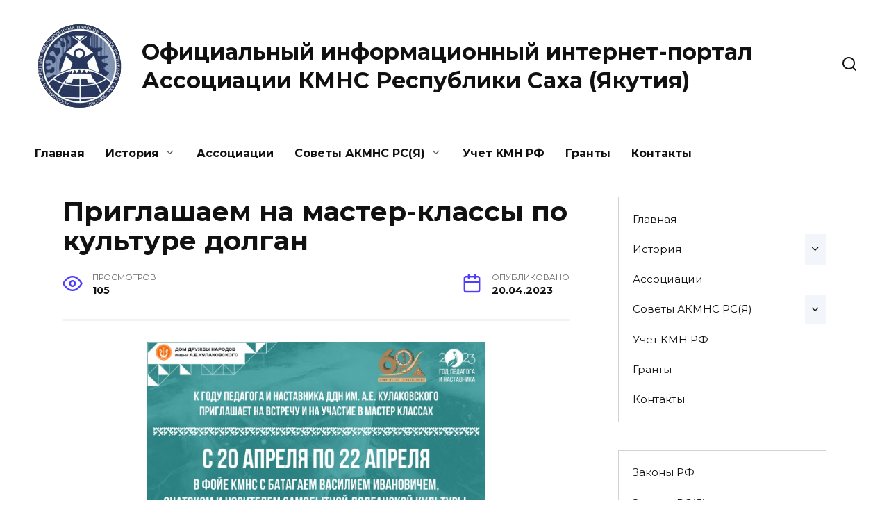

--- FILE ---
content_type: text/html; charset=UTF-8
request_url: http://yakutiakmns.org/archives/19619
body_size: 32248
content:
<!doctype html>
<html lang="ru-RU">
<head>
	<meta charset="UTF-8">
	<meta name="viewport" content="width=device-width, initial-scale=1">

	<title>Приглашаем на мастер-классы по культуре долган &#8211; Официальный информационный интернет-портал Ассоциации КМНС Республики Саха (Якутия)</title>
<link rel='dns-prefetch' href='//fonts.googleapis.com' />
<link rel='dns-prefetch' href='//s.w.org' />
<link rel="alternate" type="application/rss+xml" title="Официальный информационный интернет-портал Ассоциации КМНС Республики Саха (Якутия) &raquo; Лента комментариев к &laquo;Приглашаем на мастер-классы по культуре долган&raquo;" href="http://yakutiakmns.org/archives/19619/feed" />
		<script type="text/javascript">
			window._wpemojiSettings = {"baseUrl":"https:\/\/s.w.org\/images\/core\/emoji\/11.2.0\/72x72\/","ext":".png","svgUrl":"https:\/\/s.w.org\/images\/core\/emoji\/11.2.0\/svg\/","svgExt":".svg","source":{"concatemoji":"http:\/\/yakutiakmns.org\/wp-includes\/js\/wp-emoji-release.min.js?ver=5.1"}};
			!function(a,b,c){function d(a,b){var c=String.fromCharCode;l.clearRect(0,0,k.width,k.height),l.fillText(c.apply(this,a),0,0);var d=k.toDataURL();l.clearRect(0,0,k.width,k.height),l.fillText(c.apply(this,b),0,0);var e=k.toDataURL();return d===e}function e(a){var b;if(!l||!l.fillText)return!1;switch(l.textBaseline="top",l.font="600 32px Arial",a){case"flag":return!(b=d([55356,56826,55356,56819],[55356,56826,8203,55356,56819]))&&(b=d([55356,57332,56128,56423,56128,56418,56128,56421,56128,56430,56128,56423,56128,56447],[55356,57332,8203,56128,56423,8203,56128,56418,8203,56128,56421,8203,56128,56430,8203,56128,56423,8203,56128,56447]),!b);case"emoji":return b=d([55358,56760,9792,65039],[55358,56760,8203,9792,65039]),!b}return!1}function f(a){var c=b.createElement("script");c.src=a,c.defer=c.type="text/javascript",b.getElementsByTagName("head")[0].appendChild(c)}var g,h,i,j,k=b.createElement("canvas"),l=k.getContext&&k.getContext("2d");for(j=Array("flag","emoji"),c.supports={everything:!0,everythingExceptFlag:!0},i=0;i<j.length;i++)c.supports[j[i]]=e(j[i]),c.supports.everything=c.supports.everything&&c.supports[j[i]],"flag"!==j[i]&&(c.supports.everythingExceptFlag=c.supports.everythingExceptFlag&&c.supports[j[i]]);c.supports.everythingExceptFlag=c.supports.everythingExceptFlag&&!c.supports.flag,c.DOMReady=!1,c.readyCallback=function(){c.DOMReady=!0},c.supports.everything||(h=function(){c.readyCallback()},b.addEventListener?(b.addEventListener("DOMContentLoaded",h,!1),a.addEventListener("load",h,!1)):(a.attachEvent("onload",h),b.attachEvent("onreadystatechange",function(){"complete"===b.readyState&&c.readyCallback()})),g=c.source||{},g.concatemoji?f(g.concatemoji):g.wpemoji&&g.twemoji&&(f(g.twemoji),f(g.wpemoji)))}(window,document,window._wpemojiSettings);
		</script>
		<style type="text/css">
img.wp-smiley,
img.emoji {
	display: inline !important;
	border: none !important;
	box-shadow: none !important;
	height: 1em !important;
	width: 1em !important;
	margin: 0 .07em !important;
	vertical-align: -0.1em !important;
	background: none !important;
	padding: 0 !important;
}
</style>
	<link rel='stylesheet' id='wp-block-library-css'  href='http://yakutiakmns.org/wp-includes/css/dist/block-library/style.min.css?ver=5.1'  media='all' />
<link rel='stylesheet' id='wp-block-library-theme-css'  href='http://yakutiakmns.org/wp-includes/css/dist/block-library/theme.min.css?ver=5.1'  media='all' />
<link rel='stylesheet' id='poller_master_bootstrap_front_css-css'  href='http://yakutiakmns.org/wp-content/plugins/poller_master/assets/frontend/css/bootstrap.min.css?ver=5.1'  media='all' />
<link rel='stylesheet' id='poller_master_icheck_css-css'  href='http://yakutiakmns.org/wp-content/plugins/poller_master/assets/frontend/css/skins/all.css?ver=5.1'  media='all' />
<link rel='stylesheet' id='poller_master_style_front-css'  href='http://yakutiakmns.org/wp-content/plugins/poller_master/assets/frontend/css/poller_master_style_front.css?ver=5.1'  media='all' />
<link rel='stylesheet' id='google-fonts-css'  href='https://fonts.googleapis.com/css?family=Montserrat%3A400%2C400i%2C700&#038;subset=cyrillic&#038;display=swap&#038;ver=5.1'  media='all' />
<link rel='stylesheet' id='reboot-style-css'  href='http://yakutiakmns.org/wp-content/themes/reboot/assets/css/style.min.css?ver=1.5.4'  media='all' />
<script  src='http://yakutiakmns.org/wp-includes/js/jquery/jquery.js?ver=1.12.4'></script>
<script  src='http://yakutiakmns.org/wp-includes/js/jquery/jquery-migrate.min.js?ver=1.4.1'></script>
<link rel='https://api.w.org/' href='http://yakutiakmns.org/wp-json/' />
<link rel="EditURI" type="application/rsd+xml" title="RSD" href="http://yakutiakmns.org/xmlrpc.php?rsd" />
<link rel="wlwmanifest" type="application/wlwmanifest+xml" href="http://yakutiakmns.org/wp-includes/wlwmanifest.xml" /> 
<link rel='prev' title='Публичная программа выставки «В диалоге времён»' href='http://yakutiakmns.org/archives/19616' />
<link rel='next' title='В Якутске начались мероприятия, приуроченные 85-летию нашего &#8220;Великого юкагира&#8221;' href='http://yakutiakmns.org/archives/19622' />
<meta name="generator" content="WordPress 5.1" />
<link rel="canonical" href="http://yakutiakmns.org/archives/19619" />
<link rel='shortlink' href='http://yakutiakmns.org/?p=19619' />
<link rel="alternate" type="application/json+oembed" href="http://yakutiakmns.org/wp-json/oembed/1.0/embed?url=http%3A%2F%2Fyakutiakmns.org%2Farchives%2F19619" />
<link rel="alternate" type="text/xml+oembed" href="http://yakutiakmns.org/wp-json/oembed/1.0/embed?url=http%3A%2F%2Fyakutiakmns.org%2Farchives%2F19619&#038;format=xml" />
<script type="text/javascript">var ajaxurl = 'http://yakutiakmns.org/wp-admin/admin-ajax.php';</script><link rel="preload" href="http://yakutiakmns.org/wp-content/themes/reboot/assets/fonts/wpshop-core.ttf" as="font" crossorigin><script>var fixed_header = 'yes';</script><script>var fixed_main_menu = 'yes';</script><link rel="prefetch" href="http://yakutiakmns.org/wp-content/uploads/2023/04/WhatsApp-Image-2023-04-18-at-14.25.02.jpeg" as="image" crossorigin>
    <style>.site-logotype{max-width:10000px}.site-logotype img{max-height:1000px}.post-card--grid, .post-card--grid .post-card__thumbnail, .post-card--grid .post-card__thumbnail img, .post-card--grid .post-card__thumbnail:before{border-radius: 6px}.site-footer{background-color:#0c3f49}</style>
<link rel="icon" href="http://yakutiakmns.org/wp-content/uploads/2025/03/cropped-logo-4-32x32.png" sizes="32x32" />
<link rel="icon" href="http://yakutiakmns.org/wp-content/uploads/2025/03/cropped-logo-4-192x192.png" sizes="192x192" />
<link rel="apple-touch-icon-precomposed" href="http://yakutiakmns.org/wp-content/uploads/2025/03/cropped-logo-4-180x180.png" />
<meta name="msapplication-TileImage" content="http://yakutiakmns.org/wp-content/uploads/2025/03/cropped-logo-4-270x270.png" />
    </head>

<body class="post-template-default single single-post postid-19619 single-format-standard wp-embed-responsive sidebar-right">



<div id="page" class="site">
    <a class="skip-link screen-reader-text" href="#content"><!--noindex-->Перейти к содержанию<!--/noindex--></a>

    <div class="search-screen-overlay js-search-screen-overlay"></div>
    <div class="search-screen js-search-screen">
        
<form role="search" method="get" class="search-form" action="http://yakutiakmns.org/">
    <label>
        <span class="screen-reader-text"><!--noindex-->Search for:<!--/noindex--></span>
        <input type="search" class="search-field" placeholder="Поиск…" value="" name="s">
    </label>
    <button type="submit" class="search-submit"></button>
</form>    </div>

    

<header id="masthead" class="site-header full" itemscope itemtype="http://schema.org/WPHeader">
    <div class="site-header-inner full">

        <div class="humburger js-humburger"><span></span><span></span><span></span></div>

        
<div class="site-branding">

    <div class="site-logotype"><a href="http://yakutiakmns.org/"><img src="http://yakutiakmns.org/wp-content/uploads/2025/03/logo-4.png" width="138" height="149" alt="Официальный информационный интернет-портал Ассоциации КМНС Республики Саха (Якутия)"></a></div><div class="site-branding__body"><div class="site-title"><a href="http://yakutiakmns.org/">Официальный информационный интернет-портал Ассоциации КМНС Республики Саха (Якутия)</a></div></div></div><!-- .site-branding -->                <div class="header-search">
                    <span class="search-icon js-search-icon"></span>
                </div>
            
    </div>
</header><!-- #masthead -->

<div class="container header-separator"></div>

    
    
    <nav id="site-navigation" class="main-navigation full" itemscope itemtype="http://schema.org/SiteNavigationElement">
        <div class="main-navigation-inner full">
            <div class="menu-menyu1-container"><ul id="header_menu" class="menu"><li id="menu-item-4854" class="menu-item menu-item-type-custom menu-item-object-custom menu-item-home menu-item-4854"><a href="http://yakutiakmns.org">Главная</a></li>
<li id="menu-item-51" class="menu-item menu-item-type-post_type menu-item-object-page menu-item-has-children menu-item-51"><a href="http://yakutiakmns.org/istoriya">История</a>
<ul class="sub-menu">
	<li id="menu-item-20344" class="menu-item menu-item-type-post_type menu-item-object-page menu-item-20344"><a href="http://yakutiakmns.org/viii-sezd-akmns-rsya">VIII съезд АКМНС РС(Я)</a></li>
	<li id="menu-item-8836" class="menu-item menu-item-type-post_type menu-item-object-page menu-item-has-children menu-item-8836"><a href="http://yakutiakmns.org/vii-sezd-akmns-rsya">VII съезд АКМНС РС(Я)</a>
	<ul class="sub-menu">
		<li id="menu-item-8848" class="menu-item menu-item-type-post_type menu-item-object-page menu-item-8848"><a href="http://yakutiakmns.org/programma">Программа</a></li>
		<li id="menu-item-8846" class="menu-item menu-item-type-post_type menu-item-object-page menu-item-8846"><a href="http://yakutiakmns.org/dokumenty">Документы</a></li>
		<li id="menu-item-8847" class="menu-item menu-item-type-post_type menu-item-object-page menu-item-8847"><a href="http://yakutiakmns.org/novosti">Новости Съезда</a></li>
	</ul>
</li>
</ul>
</li>
<li id="menu-item-52" class="menu-item menu-item-type-post_type menu-item-object-page menu-item-52"><a href="http://yakutiakmns.org/struktura">Ассоциации</a></li>
<li id="menu-item-8839" class="menu-item menu-item-type-post_type menu-item-object-page menu-item-has-children menu-item-8839"><a href="http://yakutiakmns.org/sovety-akmns-rsya">Советы АКМНС РС(Я)</a>
<ul class="sub-menu">
	<li id="menu-item-54" class="menu-item menu-item-type-post_type menu-item-object-page menu-item-54"><a href="http://yakutiakmns.org/koordinacionnyj-sovet">Координационный совет</a></li>
	<li id="menu-item-4910" class="menu-item menu-item-type-post_type menu-item-object-page menu-item-4910"><a href="http://yakutiakmns.org/molodezhnyj-sovet">Молодежный совет</a></li>
</ul>
</li>
<li id="menu-item-15169" class="menu-item menu-item-type-post_type menu-item-object-page menu-item-15169"><a href="http://yakutiakmns.org/uchet-kmnss-i-dv-rf">Учет КМН РФ</a></li>
<li id="menu-item-13952" class="menu-item menu-item-type-post_type menu-item-object-page menu-item-13952"><a href="http://yakutiakmns.org/granty">Гранты</a></li>
<li id="menu-item-55" class="menu-item menu-item-type-post_type menu-item-object-page menu-item-55"><a href="http://yakutiakmns.org/kontakty">Контакты</a></li>
</ul></div>        </div>
    </nav><!-- #site-navigation -->

    

    <div class="mobile-menu-placeholder js-mobile-menu-placeholder"></div>
    
	
    <div id="content" class="site-content fixed">

        
        <div class="site-content-inner">
    
        
        <div id="primary" class="content-area" itemscope itemtype="http://schema.org/Article">
            <main id="main" class="site-main article-card">

                
<article id="post-19619" class="article-post post-19619 post type-post status-publish format-standard has-post-thumbnail  category-obrazovanie tag-dolgany">

    
        
                                <h1 class="entry-title" itemprop="headline">Приглашаем на мастер-классы по культуре долган</h1>
                    
        
        
    
            <div class="entry-meta">
                                    <span class="entry-views"><span class="entry-label">Просмотров</span> <span class="js-views-count" data-post_id="19619">105</span></span>                        <span class="entry-date"><span class="entry-label">Опубликовано</span> <time itemprop="datePublished" datetime="2023-04-20">20.04.2023</time></span>
                    </div>
    
    
    <div class="entry-content" itemprop="articleBody">
        <p><span itemprop="image" itemscope itemtype="https://schema.org/ImageObject"><img itemprop="url image" class="aligncenter  wp-image-19620" src="http://yakutiakmns.org/wp-content/uploads/2023/04/WhatsApp-Image-2023-04-18-at-14.25.02-212x300.jpeg" alt="" width="487" height="689"  srcset="http://yakutiakmns.org/wp-content/uploads/2023/04/WhatsApp-Image-2023-04-18-at-14.25.02-212x300.jpeg 212w, http://yakutiakmns.org/wp-content/uploads/2023/04/WhatsApp-Image-2023-04-18-at-14.25.02-768x1086.jpeg 768w, http://yakutiakmns.org/wp-content/uploads/2023/04/WhatsApp-Image-2023-04-18-at-14.25.02-724x1024.jpeg 724w, http://yakutiakmns.org/wp-content/uploads/2023/04/WhatsApp-Image-2023-04-18-at-14.25.02.jpeg 1131w" sizes="(max-width: 487px) 100vw, 487px" /><meta itemprop="width" content="487"><meta itemprop="height" content="689"></span></p>
<p>Дом дружбы народов Якутии им. А.Е. Кулаковского приглашает на мастер классы с носителем самобытной культуры долган Василием Ивановичем Батагаем.</p>
<p>Встречи будут проходит в Фойе КМНС Дома дружбы народов с 20 по 22 апреля. Начало: 18.00ч.</p>
<p>&nbsp;</p>
<p>&nbsp;</p>
<p><a href="http://yakutiakmns.org/" target="_blank" rel="noopener noreferrer">© Ассоциация КМНС Республика Саха (Якутия)</a></p>
<p>&nbsp;</p>
<p>Ссылки по теме:</p>
<p><a href="http://yakutiakmns.org/archives/19616">Публичная программа выставки «В диалоге времён»</a></p>
<p>&nbsp;</p>
<p>&nbsp;</p>
<!-- toc empty -->    </div><!-- .entry-content -->

</article>













    <meta itemprop="author" content="admin">
<meta itemscope itemprop="mainEntityOfPage" itemType="https://schema.org/WebPage" itemid="http://yakutiakmns.org/archives/19619" content="Приглашаем на мастер-классы по культуре долган">
    <meta itemprop="dateModified" content="2023-04-20">
<div itemprop="publisher" itemscope itemtype="https://schema.org/Organization" style="display: none;"><div itemprop="logo" itemscope itemtype="https://schema.org/ImageObject"><img itemprop="url image" src="http://yakutiakmns.org/wp-content/uploads/2025/03/logo-4.png" alt="Официальный информационный интернет-портал Ассоциации КМНС Республики Саха (Якутия)"></div><meta itemprop="name" content="Официальный информационный интернет-портал Ассоциации КМНС Республики Саха (Якутия)"><meta itemprop="telephone" content="Официальный информационный интернет-портал Ассоциации КМНС Республики Саха (Якутия)"><meta itemprop="address" content="http://yakutiakmns.org"></div>
            </main><!-- #main -->
        </div><!-- #primary -->

        
<aside id="secondary" class="widget-area" itemscope itemtype="http://schema.org/WPSideBar">
    <div class="sticky-sidebar js-sticky-sidebar">

        
        <div id="nav_menu-5" class="widget widget_nav_menu"><div class="menu-menyu1-container"><ul id="menu-menyu1" class="menu"><li class="menu-item menu-item-type-custom menu-item-object-custom menu-item-home menu-item-4854"><a href="http://yakutiakmns.org">Главная</a></li>
<li class="menu-item menu-item-type-post_type menu-item-object-page menu-item-has-children menu-item-51"><a href="http://yakutiakmns.org/istoriya">История</a>
<ul class="sub-menu">
	<li class="menu-item menu-item-type-post_type menu-item-object-page menu-item-20344"><a href="http://yakutiakmns.org/viii-sezd-akmns-rsya">VIII съезд АКМНС РС(Я)</a></li>
	<li class="menu-item menu-item-type-post_type menu-item-object-page menu-item-has-children menu-item-8836"><a href="http://yakutiakmns.org/vii-sezd-akmns-rsya">VII съезд АКМНС РС(Я)</a>
	<ul class="sub-menu">
		<li class="menu-item menu-item-type-post_type menu-item-object-page menu-item-8848"><a href="http://yakutiakmns.org/programma">Программа</a></li>
		<li class="menu-item menu-item-type-post_type menu-item-object-page menu-item-8846"><a href="http://yakutiakmns.org/dokumenty">Документы</a></li>
		<li class="menu-item menu-item-type-post_type menu-item-object-page menu-item-8847"><a href="http://yakutiakmns.org/novosti">Новости Съезда</a></li>
	</ul>
</li>
</ul>
</li>
<li class="menu-item menu-item-type-post_type menu-item-object-page menu-item-52"><a href="http://yakutiakmns.org/struktura">Ассоциации</a></li>
<li class="menu-item menu-item-type-post_type menu-item-object-page menu-item-has-children menu-item-8839"><a href="http://yakutiakmns.org/sovety-akmns-rsya">Советы АКМНС РС(Я)</a>
<ul class="sub-menu">
	<li class="menu-item menu-item-type-post_type menu-item-object-page menu-item-54"><a href="http://yakutiakmns.org/koordinacionnyj-sovet">Координационный совет</a></li>
	<li class="menu-item menu-item-type-post_type menu-item-object-page menu-item-4910"><a href="http://yakutiakmns.org/molodezhnyj-sovet">Молодежный совет</a></li>
</ul>
</li>
<li class="menu-item menu-item-type-post_type menu-item-object-page menu-item-15169"><a href="http://yakutiakmns.org/uchet-kmnss-i-dv-rf">Учет КМН РФ</a></li>
<li class="menu-item menu-item-type-post_type menu-item-object-page menu-item-13952"><a href="http://yakutiakmns.org/granty">Гранты</a></li>
<li class="menu-item menu-item-type-post_type menu-item-object-page menu-item-55"><a href="http://yakutiakmns.org/kontakty">Контакты</a></li>
</ul></div></div><div id="nav_menu-7" class="widget widget_nav_menu"><div class="menu-zakony-container"><ul id="menu-zakony" class="menu"><li id="menu-item-237" class="menu-item menu-item-type-post_type menu-item-object-page menu-item-237"><a href="http://yakutiakmns.org/zakony-rossijskoj-federacii">Законы РФ</a></li>
<li id="menu-item-238" class="menu-item menu-item-type-post_type menu-item-object-page menu-item-238"><a href="http://yakutiakmns.org/zakony-respubliki-saxa-yakutiya">Законы РС(Я)</a></li>
</ul></div></div><div id="nav_menu-11" class="widget widget_nav_menu"><div class="menu-%d0%b2%d0%b0%d1%88%d0%b8-%d0%bf%d1%80%d0%b0%d0%b2%d0%b0-container"><ul id="menu-%d0%b2%d0%b0%d1%88%d0%b8-%d0%bf%d1%80%d0%b0%d0%b2%d0%b0" class="menu"><li id="menu-item-375" class="menu-item menu-item-type-taxonomy menu-item-object-category menu-item-375"><a href="http://yakutiakmns.org/archives/category/%d1%81%d0%be%d1%86%d0%b8%d0%b0%d0%bb%d1%8c%d0%bd%d1%8b%d0%b5-%d0%bf%d1%80%d0%b0%d0%b2%d0%b0">Социальные права</a></li>
</ul></div></div>
        
    </div>
</aside><!-- #secondary -->

    
    <div id="related-posts" class="related-posts fixed"><div class="related-posts__header">Вам также может понравиться</div><div class="post-cards post-cards--vertical">
<div class="post-card post-card--related">
    <div class="post-card__thumbnail"><a href="http://yakutiakmns.org/archives/22417"><img width="335" height="220" src="http://yakutiakmns.org/wp-content/uploads/2025/11/WhatsApp-Image-2025-11-27-at-11.05.03-335x220.jpeg" class="attachment-reboot_small size-reboot_small wp-post-image" alt="" /></a></div><div class="post-card__title"><a href="http://yakutiakmns.org/archives/22417">В Андрюшкинской школе почтили память Г.Н.Курилова-Улуро Адо</a></div><div class="post-card__description">В годовщину смерти юкагирского учёного, поэта, общественного</div><div class="post-card__meta"><span class="post-card__comments">0</span><span class="post-card__views">160</span></div>
</div>

<div class="post-card post-card--related">
    <div class="post-card__thumbnail"><a href="http://yakutiakmns.org/archives/22332"><img width="335" height="220" src="http://yakutiakmns.org/wp-content/uploads/2025/09/eedaf8b5fdf386e2fbc8754c761fc2fe-335x220.jpeg" class="attachment-reboot_small size-reboot_small wp-post-image" alt="" /></a></div><div class="post-card__title"><a href="http://yakutiakmns.org/archives/22332">Именные стипендии для лиц, относящихся к коренным малочисленным народам Севера, Сибири и Дальнего Востока РФ</a></div><div class="post-card__description">Объявлен прием документов для участия в конкурсе на</div><div class="post-card__meta"><span class="post-card__comments">0</span><span class="post-card__views">341</span></div>
</div>

<div class="post-card post-card--related">
    <div class="post-card__thumbnail"><a href="http://yakutiakmns.org/archives/22237"><img width="335" height="220" src="http://yakutiakmns.org/wp-content/uploads/2025/07/WhatsApp-Image-2025-07-14-at-08.54.46-335x220.jpeg" class="attachment-reboot_small size-reboot_small wp-post-image" alt="" /></a></div><div class="post-card__title"><a href="http://yakutiakmns.org/archives/22237">V Окружной фестиваль юкагирского языка прошел на Чукотке</a></div><div class="post-card__description">С 8 по 13 июля в селе Омолон Чукотского автономного</div><div class="post-card__meta"><span class="post-card__comments">0</span><span class="post-card__views">359</span></div>
</div>

<div class="post-card post-card--related">
    <div class="post-card__thumbnail"><a href="http://yakutiakmns.org/archives/22202"><img width="335" height="220" src="http://yakutiakmns.org/wp-content/uploads/2025/06/yazyk-gnezdo-1-2048x1536-335x220.jpeg" class="attachment-reboot_small size-reboot_small wp-post-image" alt="" /></a></div><div class="post-card__title"><a href="http://yakutiakmns.org/archives/22202">Языковое гнездо – от теории к практике</a></div><div class="post-card__description">В селе Тяня Олёкминского района Якутии с осени 2024</div><div class="post-card__meta"><span class="post-card__comments">0</span><span class="post-card__views">352</span></div>
</div>

<div class="post-card post-card--related">
    <div class="post-card__thumbnail"><a href="http://yakutiakmns.org/archives/22199"><img width="335" height="220" src="http://yakutiakmns.org/wp-content/uploads/2025/06/ikenipke-5-335x220.jpeg" class="attachment-reboot_small size-reboot_small wp-post-image" alt="" /></a></div><div class="post-card__title"><a href="http://yakutiakmns.org/archives/22199">Школьники Якутска чтят традиции: эвенкийский класс отметил Икэнипкэ</a></div><div class="post-card__description">В преддверии долгожданных летних каникул ученики эвенкийского</div><div class="post-card__meta"><span class="post-card__comments">0</span><span class="post-card__views">324</span></div>
</div>

<div class="post-card post-card--related">
    <div class="post-card__thumbnail"><a href="http://yakutiakmns.org/archives/22047"><img width="335" height="220" src="http://yakutiakmns.org/wp-content/uploads/2025/04/WhatsApp-Image-2025-04-15-at-20.08.53-335x220.jpeg" class="attachment-reboot_small size-reboot_small wp-post-image" alt="" /></a></div><div class="post-card__title"><a href="http://yakutiakmns.org/archives/22047">I муниципальные Сивцевские чтения к 80-летию выдающегося учителя эвенского языка и литературы</a></div><div class="post-card__description">12 апреля в Оленегорске состоялись I муниципальные</div><div class="post-card__meta"><span class="post-card__comments">0</span><span class="post-card__views">2.1к.</span></div>
</div>

<div class="post-card post-card--related">
    <div class="post-card__thumbnail"><a href="http://yakutiakmns.org/archives/21836"><img width="335" height="220" src="http://yakutiakmns.org/wp-content/uploads/2025/02/WhatsApp-Image-2025-02-18-at-13.35.12-335x220.jpeg" class="attachment-reboot_small size-reboot_small wp-post-image" alt="" /></a></div><div class="post-card__title"><a href="http://yakutiakmns.org/archives/21836">Детям предлагают придумать имена персонажам мультфильма «Северные сказки»</a></div><div class="post-card__description">Студия анимации «Ойуулук» и «ДТК – центр чтения» приглашают</div><div class="post-card__meta"><span class="post-card__comments">0</span><span class="post-card__views">1.1к.</span></div>
</div>

<div class="post-card post-card--related">
    <div class="post-card__thumbnail"><a href="http://yakutiakmns.org/archives/21711"><img width="156" height="220" src="http://yakutiakmns.org/wp-content/uploads/2025/01/WhatsApp-Image-2025-01-18-at-13.17.41.jpeg" class="attachment-reboot_small size-reboot_small wp-post-image" alt="" srcset="http://yakutiakmns.org/wp-content/uploads/2025/01/WhatsApp-Image-2025-01-18-at-13.17.41.jpeg 908w, http://yakutiakmns.org/wp-content/uploads/2025/01/WhatsApp-Image-2025-01-18-at-13.17.41-213x300.jpeg 213w, http://yakutiakmns.org/wp-content/uploads/2025/01/WhatsApp-Image-2025-01-18-at-13.17.41-768x1083.jpeg 768w, http://yakutiakmns.org/wp-content/uploads/2025/01/WhatsApp-Image-2025-01-18-at-13.17.41-726x1024.jpeg 726w" sizes="(max-width: 156px) 100vw, 156px" /></a></div><div class="post-card__title"><a href="http://yakutiakmns.org/archives/21711">Приглашаем на презентацию книги &#8220;Баргачан &#8211; душа эвенской поэзии&#8221;</a></div><div class="post-card__description">Дорогие сородичи, жители и гости столицы!</div><div class="post-card__meta"><span class="post-card__comments">0</span><span class="post-card__views">311</span></div>
</div>

<div class="post-card post-card--related">
    <div class="post-card__thumbnail"><a href="http://yakutiakmns.org/archives/21613"><img width="176" height="220" src="http://yakutiakmns.org/wp-content/uploads/2024/12/photo_5366255087812470674_y.jpg" class="attachment-reboot_small size-reboot_small wp-post-image" alt="" srcset="http://yakutiakmns.org/wp-content/uploads/2024/12/photo_5366255087812470674_y.jpg 1024w, http://yakutiakmns.org/wp-content/uploads/2024/12/photo_5366255087812470674_y-240x300.jpg 240w, http://yakutiakmns.org/wp-content/uploads/2024/12/photo_5366255087812470674_y-768x960.jpg 768w, http://yakutiakmns.org/wp-content/uploads/2024/12/photo_5366255087812470674_y-819x1024.jpg 819w" sizes="(max-width: 176px) 100vw, 176px" /></a></div><div class="post-card__title"><a href="http://yakutiakmns.org/archives/21613">В Якутии обсудили перспективы развития кочевого образования</a></div><div class="post-card__description">28 ноября Якутским филиалом ФГБУ «ФИРЯ» была проведена</div><div class="post-card__meta"><span class="post-card__comments">0</span><span class="post-card__views">253</span></div>
</div>
</div></div>

</div><!--.site-content-inner-->


</div><!--.site-content-->





<div class="site-footer-container ">

    

    <div class="footer-navigation fixed" itemscope itemtype="http://schema.org/SiteNavigationElement">
        <div class="main-navigation-inner full">
            <div class="menu-poleznaya-informaciya-container"><ul id="footer_menu" class="menu"><li id="menu-item-245" class="menu-item menu-item-type-post_type menu-item-object-page menu-item-245"><a href="http://yakutiakmns.org/konkursy">Конкурсы, гранты</a></li>
<li id="menu-item-4519" class="menu-item menu-item-type-post_type menu-item-object-page menu-item-4519"><a href="http://yakutiakmns.org/karta-sajta">Карта сайта</a></li>
<li id="menu-item-4927" class="menu-item menu-item-type-post_type menu-item-object-page current_page_parent menu-item-4927"><a href="http://yakutiakmns.org/vse-novosti">Все новости</a></li>
<li id="menu-item-21914" class="menu-item menu-item-type-post_type menu-item-object-page menu-item-21914"><a href="http://yakutiakmns.org/kontakty">Контакты</a></li>
</ul></div>        </div>
    </div><!--footer-navigation-->


    <footer id="colophon" class="site-footer site-footer--style-gray full">
        <div class="site-footer-inner fixed">

            
            
<div class="footer-bottom">
    <div class="footer-info">
        © 2026 Официальный информационный интернет-портал Ассоциации КМНС Республики Саха (Якутия)
	        </div>

    </div>
        </div>
    </footer><!--.site-footer-->
</div>


    <button type="button" class="scrolltop js-scrolltop"></button>

</div><!-- #page -->

<script  src='http://yakutiakmns.org/wp-content/plugins/poller_master/assets/frontend/js/bootstrap.min.js?ver=5.1'></script>
<script  src='http://yakutiakmns.org/wp-content/plugins/poller_master/assets/admin/js/jquery-ui.min.js?ver=5.1'></script>
<script  src='http://yakutiakmns.org/wp-content/plugins/poller_master/assets/frontend/js/kkcountdown.min.js?ver=5.1'></script>
<script  src='http://yakutiakmns.org/wp-content/plugins/poller_master/assets/frontend/js/bootstrap-progressbar.min.js?ver=5.1'></script>
<script  src='http://yakutiakmns.org/wp-content/plugins/poller_master/assets/frontend/js/icheck.min.js?ver=5.1'></script>
<script  src='http://yakutiakmns.org/wp-content/plugins/poller_master/assets/frontend/js/poller_master_script_front.js?ver=5.1'></script>
<script type='text/javascript'>
/* <![CDATA[ */
var settings_array = {"rating_text_average":"\u0441\u0440\u0435\u0434\u043d\u0435\u0435","rating_text_from":"\u0438\u0437","lightbox_display":"1","sidebar_fixed":"1"};
var wps_ajax = {"url":"http:\/\/yakutiakmns.org\/wp-admin\/admin-ajax.php","nonce":"72a33198d4"};
/* ]]> */
</script>
<script  src='http://yakutiakmns.org/wp-content/themes/reboot/assets/js/scripts.min.js?ver=1.5.4'></script>
<script  src='http://yakutiakmns.org/wp-includes/js/wp-embed.min.js?ver=5.1'></script>



</body>
</html>

--- FILE ---
content_type: application/javascript
request_url: http://yakutiakmns.org/wp-content/plugins/poller_master/assets/frontend/js/kkcountdown.min.js?ver=5.1
body_size: 6713
content:
(function($){
(function() {
  var KKCountdown;

  KKCountdown = (function() {
    KKCountdown.prototype.version = '1.4.1';

    KKCountdown.prototype.defaults = {
      dayText: 'day ',
      days2Text: 'days ',
      daysText: 'days ',
      hourText: 'hour ',
      hours2Text: 'hours ',
      hoursText: 'hours ',
      minutesText: ':',
      secondsText: '',
      textAfterCount: '',
      oneDayClass: false,
      displayDays: true,
      displayZeroDays: true,
      addClass: false,
      callback: false,
      warnSeconds: 60,
      warnClass: false,
      rusNumbers: false,
      boxContenerClass: 'kkcountdown-box',
      boxDaysClass: 'kkc-days',
      boxHoursClass: 'kkc-hours',
      boxMinClass: 'kkc-min',
      boxSecClass: 'kkc-sec',
      boxDaysTextClass: 'kkc-days-text',
      boxHoursTextClass: 'kkc-hours-text',
      boxMinTextClass: 'kkc-min-text',
      boxSecTextClass: 'kkc-sec-text',
      theme: false,
      themeSize: 'default',
	  displayTexts: 'yes'
    };

    function KKCountdown(el, options) {
      var _this;
      _this = this;
      this.opts = $.extend({}, this.defaults, options);
      this.$el = $(el);
      this.countdowns = [];
      this.prepareHTML();
      this.countdownInit(this.$el);	  
    }

    KKCountdown.prototype.prepareHTML = function() {
      var box, boxDays, boxDaysText, boxHours, boxHoursText, boxMin, boxMinText, boxSec, boxSecText, _this;
      _this = this;
      box = $(document.createElement('span')).addClass(_this.opts.boxContenerClass);
      if (_this.opts.addClass) {
        box.addClass(_this.opts.addClass);
      }
	  box.append(
		'<div class="row">'+
			'<div class="col-md-3">'+
				'<div class="btn-info">'+
					'<span class="'+_this.opts.boxDaysClass+' kk_number"></span>'+
					( _this.opts.displayTexts == 'yes' ? '<span class="kk_text '+_this.opts.boxDaysTextClass+'"></span>' : '' )+
				'</div>'+
			'</div>'+
			'<div class="col-md-3">'+
				'<div class="btn-info">'+
					'<span class="'+_this.opts.boxHoursClass+' kk_number"></span>'+
					( _this.opts.displayTexts == 'yes' ? '<span class="kk_text '+_this.opts.boxHoursTextClass+'">'+_this.opts.hoursText+'</span>' : '' )+
				'</div>'+
			'</div>'+
			'<div class="col-md-3">'+
				'<div class="btn-info">'+
					'<span class="'+_this.opts.boxMinClass+' kk_number"></span>'+
					( _this.opts.displayTexts == 'yes' ? '<span class="kk_text '+_this.opts.boxMinTextClass+'">'+_this.opts.minutesText+'</span>' : '' )+
				'</div>'+
			'</div>'+
			'<div class="col-md-3">'+
				'<div class="btn-info">'+
					'<span class="'+_this.opts.boxSecClass+' kk_number"></span>'+
					( _this.opts.displayTexts == 'yes' ? '<span class="kk_text '+_this.opts.boxSecTextClass+'">'+_this.opts.secondsText+'</span>' : '' )+
				'</div>'+
			'</div>'+
		'</div>'
	  );
	  
      return this.$el.append(box);
    };

    KKCountdown.prototype.countdownInit = function(obj) {
      var count, event, now, _this;
      count = 0;
      _this = this;
      if (obj.id === void 0) {
        obj.id = 'kk_' + Math.random(new Date().getTime());
      }
      if (_this.countdowns[obj.id] || _this.countdowns[obj.id] === 0) {
        count = _this.countdowns[obj.id];
      } else {
        count = obj.data('seconds');
      }
      if (count === void 0) {
        now = new Date();
        now = Math.floor(now.getTime() / 1000);
        event = obj.data('time');
        if (event === void 0) {
          event = obj.attr('time');
        }
        count = event - now;
      }
      _this.countdowns[obj.id] = count - 1;
      if (_this.opts.warnClass && count < _this.opts.warnSeconds) {
        obj.addClass(_this.opts.warnClass);
      }
      if (count <= 0) {
        obj.html(_this.opts.textAfterCount);
        if (_this.opts.callback) {
          return _this.opts.callback.call(obj);
        }
      } else if (count <= 24 * 60 * 60) {
        this.countdown(true, obj, count);
        return setTimeout(function() {
          return _this.countdownInit(obj);
        }, 1000);
      } else {
        this.countdown(false, obj, count);
        return setTimeout(function() {
          return _this.countdownInit(obj);
        }, 1000);
      }
    };

    KKCountdown.prototype.countdown = function(warning, obj, count) {
      var days, hours, minutes, seconds, _this;
      _this = this;
      seconds = this.fixTime(count % 60);
      count = Math.floor(count / 60);
      minutes = this.fixTime(count % 60);
      count = Math.floor(count / 60);
      hours = this.fixTime(count % 24);
      count = Math.floor(count / 24);
      days = count;
      if (_this.opts.oneDayClass && warning) {
        obj.addClass(_this.opts.oneDayClass);
      }
      if (_this.opts.displayZeroDays && days >= 0) {
        obj.find('.' + _this.opts.boxDaysClass).html(days);
        obj.find('.' + _this.opts.boxDaysTextClass).html(this.formatText(days, 'day'));
      }
      obj.find('.' + _this.opts.boxHoursClass).html(hours);
      obj.find('.' + _this.opts.boxHoursTextClass).html(this.formatText(hours, 'hour'));
      obj.find('.' + _this.opts.boxMinClass).html(minutes);
      return obj.find('.' + _this.opts.boxSecClass).html(seconds);
    };

    KKCountdown.prototype.formatText = function(nr, text) {
      var daysText, lastDigit, _this;
      _this = this;
      daysText = _this.opts[text + 'sText'];
      if (_this.opts.rusNumbers) {
        if (nr >= 5 && nr < 20) {
          return daysText = _this.opts[text + 'sText'];
        } else {
          lastDigit = ("" + nr).replace(/^\d+(\d)$/, '$1') * 1;
          if (lastDigit === 1) {
            return daysText = _this.opts[text + 'Text'];
          } else {
            if (lastDigit >= 2 && lastDigit <= 4) {
              return daysText = _this.opts[text + 's2Text'];
            } else {
              return daysText = _this.opts[text + 'sText'];
            }
          }
        }
      } else {
        if (nr === 1) {
          return daysText = _this.opts[text + 'Text'];
        } else {
          return daysText = _this.opts[text + 'sText'];
        }
      }
    };

    KKCountdown.prototype.fixTime = function(nr) {
      if (nr < 10) {
        return nr = '0' + nr;
      } else {
        return nr = nr;
      }
    };

    return KKCountdown;

  })();

  $.fn.extend({
    kkcountdown: function(option) {
      return this.each(function() {
        var $this, data;
        $this = $(this);
        data = $this.data('kkcountdown');
        if (!data) {
          $this.data('kkcountdown', (data = new KKCountdown(this, option)));
        }
        if (typeof option === 'string') {
          return data[option].apply(data, args);
        }
      });
    }
  });

}).call(this);
})(jQuery)